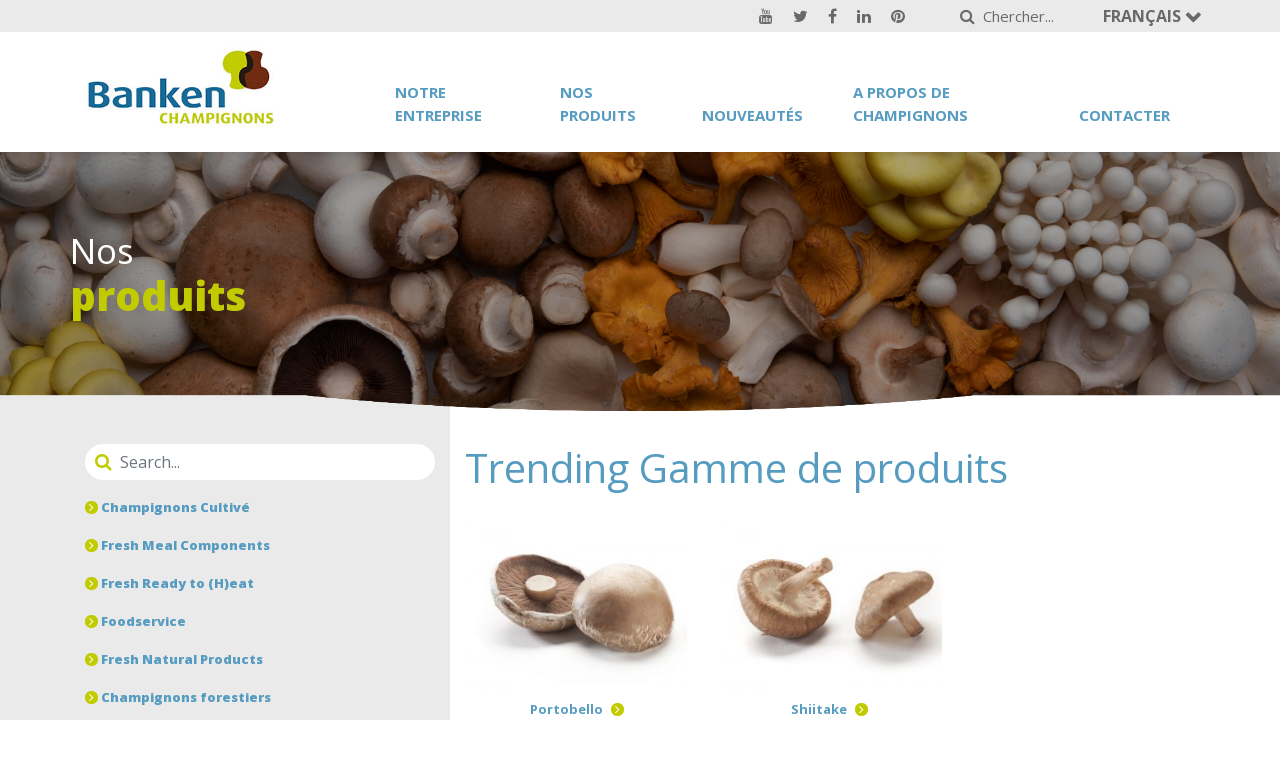

--- FILE ---
content_type: text/html; charset=UTF-8
request_url: https://www.bankenchampignons.com/fr/assortiment-items/foodservice/
body_size: 10895
content:
<!DOCTYPE html>
<html lang="fr-FR" class="no-js">
<head>
	<meta http-equiv="X-UA-Compatible" content="IE=edge" />
	<!-- Google Tag Manager -->
	<script>(function(w,d,s,l,i){w[l]=w[l]||[];w[l].push({'gtm.start':
	new Date().getTime(),event:'gtm.js'});var f=d.getElementsByTagName(s)[0],
	j=d.createElement(s),dl=l!='dataLayer'?'&l='+l:'';j.async=true;j.src=
	'https://www.googletagmanager.com/gtm.js?id='+i+dl;f.parentNode.insertBefore(j,f);
	})(window,document,'script','dataLayer','GTM-K9K9FSJ');</script>
	<!-- End Google Tag Manager -->
	<meta charset="UTF-8">
	<meta name="viewport" content="width=device-width, initial-scale=1">
	
	<script src="https://code.jquery.com/jquery-3.0.0.min.js"></script>
	<script src="https://code.jquery.com/jquery-migrate-3.0.1.min.js"></script>
	
	
	<link rel="stylesheet" href="https://maxcdn.bootstrapcdn.com/bootstrap/4.0.0/css/bootstrap.min.css" integrity="sha384-Gn5384xqQ1aoWXA+058RXPxPg6fy4IWvTNh0E263XmFcJlSAwiGgFAW/dAiS6JXm" crossorigin="anonymous">
	<script src="https://cdnjs.cloudflare.com/ajax/libs/popper.js/1.12.3/umd/popper.min.js" integrity="sha384-vFJXuSJphROIrBnz7yo7oB41mKfc8JzQZiCq4NCceLEaO4IHwicKwpJf9c9IpFgh" crossorigin="anonymous"></script>
	<script src="https://maxcdn.bootstrapcdn.com/bootstrap/4.0.0-beta.2/js/bootstrap.min.js" integrity="sha384-alpBpkh1PFOepccYVYDB4do5UnbKysX5WZXm3XxPqe5iKTfUKjNkCk9SaVuEZflJ" crossorigin="anonymous"></script>
	
	<link rel="stylesheet" href="https://maxcdn.bootstrapcdn.com/font-awesome/4.7.0/css/font-awesome.min.css">
	
	<link rel="stylesheet" href="https://cdn.jsdelivr.net/npm/@fancyapps/ui@4.0/dist/fancybox.css">
	<script src="https://cdn.jsdelivr.net/npm/@fancyapps/ui@4.0/dist/fancybox.umd.js"></script>
	
	<link rel="stylesheet" href="//cdn.jsdelivr.net/npm/slick-carousel@1.8.1/slick/slick.css?ver=5.9">
	<script src="//cdn.jsdelivr.net/npm/slick-carousel@1.8.1/slick/slick.min.js?ver=5.9"></script>
	
	<link href="https://fonts.googleapis.com/css?family=Open+Sans:400,700,800" rel="stylesheet">
	<link rel="stylesheet" href="/wp-content/themes/banken/assets/css/main.css?v=2.0.7">
	
	
	<script src="/wp-content/themes/banken/assets/js/default.js?v=2.0.1"></script>
	
	<meta name='robots' content='index, follow, max-image-preview:large, max-snippet:-1, max-video-preview:-1' />

	<!-- This site is optimized with the Yoast SEO plugin v26.7 - https://yoast.com/wordpress/plugins/seo/ -->
	<title>Foodservice Archives - Frans</title>
	<link rel="canonical" href="https://www.bankenchampignons.com/fr/assortiment-items/foodservice/" />
	<meta property="og:locale" content="fr_FR" />
	<meta property="og:type" content="article" />
	<meta property="og:title" content="Foodservice Archives - Frans" />
	<meta property="og:url" content="https://www.bankenchampignons.com/fr/assortiment-items/foodservice/" />
	<meta property="og:site_name" content="Frans" />
	<meta name="twitter:card" content="summary_large_image" />
	<script type="application/ld+json" class="yoast-schema-graph">{"@context":"https://schema.org","@graph":[{"@type":"CollectionPage","@id":"https://www.bankenchampignons.com/fr/assortiment-items/foodservice/","url":"https://www.bankenchampignons.com/fr/assortiment-items/foodservice/","name":"Foodservice Archives - Frans","isPartOf":{"@id":"https://www.bankenchampignons.com/fr/#website"},"breadcrumb":{"@id":"https://www.bankenchampignons.com/fr/assortiment-items/foodservice/#breadcrumb"},"inLanguage":"fr-FR"},{"@type":"BreadcrumbList","@id":"https://www.bankenchampignons.com/fr/assortiment-items/foodservice/#breadcrumb","itemListElement":[{"@type":"ListItem","position":1,"name":"Home","item":"https://www.bankenchampignons.com/fr/"},{"@type":"ListItem","position":2,"name":"Foodservice"}]},{"@type":"WebSite","@id":"https://www.bankenchampignons.com/fr/#website","url":"https://www.bankenchampignons.com/fr/","name":"Frans","description":"","potentialAction":[{"@type":"SearchAction","target":{"@type":"EntryPoint","urlTemplate":"https://www.bankenchampignons.com/fr/?s={search_term_string}"},"query-input":{"@type":"PropertyValueSpecification","valueRequired":true,"valueName":"search_term_string"}}],"inLanguage":"fr-FR"}]}</script>
	<!-- / Yoast SEO plugin. -->


<link rel="alternate" type="application/rss+xml" title="Flux pour Frans &raquo; Foodservice Taxonomy" href="https://www.bankenchampignons.com/fr/assortiment-items/foodservice/feed/" />
<style id='wp-img-auto-sizes-contain-inline-css' type='text/css'>
img:is([sizes=auto i],[sizes^="auto," i]){contain-intrinsic-size:3000px 1500px}
/*# sourceURL=wp-img-auto-sizes-contain-inline-css */
</style>
<style id='wp-emoji-styles-inline-css' type='text/css'>

	img.wp-smiley, img.emoji {
		display: inline !important;
		border: none !important;
		box-shadow: none !important;
		height: 1em !important;
		width: 1em !important;
		margin: 0 0.07em !important;
		vertical-align: -0.1em !important;
		background: none !important;
		padding: 0 !important;
	}
/*# sourceURL=wp-emoji-styles-inline-css */
</style>
<style id='wp-block-library-inline-css' type='text/css'>
:root{--wp-block-synced-color:#7a00df;--wp-block-synced-color--rgb:122,0,223;--wp-bound-block-color:var(--wp-block-synced-color);--wp-editor-canvas-background:#ddd;--wp-admin-theme-color:#007cba;--wp-admin-theme-color--rgb:0,124,186;--wp-admin-theme-color-darker-10:#006ba1;--wp-admin-theme-color-darker-10--rgb:0,107,160.5;--wp-admin-theme-color-darker-20:#005a87;--wp-admin-theme-color-darker-20--rgb:0,90,135;--wp-admin-border-width-focus:2px}@media (min-resolution:192dpi){:root{--wp-admin-border-width-focus:1.5px}}.wp-element-button{cursor:pointer}:root .has-very-light-gray-background-color{background-color:#eee}:root .has-very-dark-gray-background-color{background-color:#313131}:root .has-very-light-gray-color{color:#eee}:root .has-very-dark-gray-color{color:#313131}:root .has-vivid-green-cyan-to-vivid-cyan-blue-gradient-background{background:linear-gradient(135deg,#00d084,#0693e3)}:root .has-purple-crush-gradient-background{background:linear-gradient(135deg,#34e2e4,#4721fb 50%,#ab1dfe)}:root .has-hazy-dawn-gradient-background{background:linear-gradient(135deg,#faaca8,#dad0ec)}:root .has-subdued-olive-gradient-background{background:linear-gradient(135deg,#fafae1,#67a671)}:root .has-atomic-cream-gradient-background{background:linear-gradient(135deg,#fdd79a,#004a59)}:root .has-nightshade-gradient-background{background:linear-gradient(135deg,#330968,#31cdcf)}:root .has-midnight-gradient-background{background:linear-gradient(135deg,#020381,#2874fc)}:root{--wp--preset--font-size--normal:16px;--wp--preset--font-size--huge:42px}.has-regular-font-size{font-size:1em}.has-larger-font-size{font-size:2.625em}.has-normal-font-size{font-size:var(--wp--preset--font-size--normal)}.has-huge-font-size{font-size:var(--wp--preset--font-size--huge)}.has-text-align-center{text-align:center}.has-text-align-left{text-align:left}.has-text-align-right{text-align:right}.has-fit-text{white-space:nowrap!important}#end-resizable-editor-section{display:none}.aligncenter{clear:both}.items-justified-left{justify-content:flex-start}.items-justified-center{justify-content:center}.items-justified-right{justify-content:flex-end}.items-justified-space-between{justify-content:space-between}.screen-reader-text{border:0;clip-path:inset(50%);height:1px;margin:-1px;overflow:hidden;padding:0;position:absolute;width:1px;word-wrap:normal!important}.screen-reader-text:focus{background-color:#ddd;clip-path:none;color:#444;display:block;font-size:1em;height:auto;left:5px;line-height:normal;padding:15px 23px 14px;text-decoration:none;top:5px;width:auto;z-index:100000}html :where(.has-border-color){border-style:solid}html :where([style*=border-top-color]){border-top-style:solid}html :where([style*=border-right-color]){border-right-style:solid}html :where([style*=border-bottom-color]){border-bottom-style:solid}html :where([style*=border-left-color]){border-left-style:solid}html :where([style*=border-width]){border-style:solid}html :where([style*=border-top-width]){border-top-style:solid}html :where([style*=border-right-width]){border-right-style:solid}html :where([style*=border-bottom-width]){border-bottom-style:solid}html :where([style*=border-left-width]){border-left-style:solid}html :where(img[class*=wp-image-]){height:auto;max-width:100%}:where(figure){margin:0 0 1em}html :where(.is-position-sticky){--wp-admin--admin-bar--position-offset:var(--wp-admin--admin-bar--height,0px)}@media screen and (max-width:600px){html :where(.is-position-sticky){--wp-admin--admin-bar--position-offset:0px}}

/*# sourceURL=wp-block-library-inline-css */
</style><style id='global-styles-inline-css' type='text/css'>
:root{--wp--preset--aspect-ratio--square: 1;--wp--preset--aspect-ratio--4-3: 4/3;--wp--preset--aspect-ratio--3-4: 3/4;--wp--preset--aspect-ratio--3-2: 3/2;--wp--preset--aspect-ratio--2-3: 2/3;--wp--preset--aspect-ratio--16-9: 16/9;--wp--preset--aspect-ratio--9-16: 9/16;--wp--preset--color--black: #000000;--wp--preset--color--cyan-bluish-gray: #abb8c3;--wp--preset--color--white: #ffffff;--wp--preset--color--pale-pink: #f78da7;--wp--preset--color--vivid-red: #cf2e2e;--wp--preset--color--luminous-vivid-orange: #ff6900;--wp--preset--color--luminous-vivid-amber: #fcb900;--wp--preset--color--light-green-cyan: #7bdcb5;--wp--preset--color--vivid-green-cyan: #00d084;--wp--preset--color--pale-cyan-blue: #8ed1fc;--wp--preset--color--vivid-cyan-blue: #0693e3;--wp--preset--color--vivid-purple: #9b51e0;--wp--preset--gradient--vivid-cyan-blue-to-vivid-purple: linear-gradient(135deg,rgb(6,147,227) 0%,rgb(155,81,224) 100%);--wp--preset--gradient--light-green-cyan-to-vivid-green-cyan: linear-gradient(135deg,rgb(122,220,180) 0%,rgb(0,208,130) 100%);--wp--preset--gradient--luminous-vivid-amber-to-luminous-vivid-orange: linear-gradient(135deg,rgb(252,185,0) 0%,rgb(255,105,0) 100%);--wp--preset--gradient--luminous-vivid-orange-to-vivid-red: linear-gradient(135deg,rgb(255,105,0) 0%,rgb(207,46,46) 100%);--wp--preset--gradient--very-light-gray-to-cyan-bluish-gray: linear-gradient(135deg,rgb(238,238,238) 0%,rgb(169,184,195) 100%);--wp--preset--gradient--cool-to-warm-spectrum: linear-gradient(135deg,rgb(74,234,220) 0%,rgb(151,120,209) 20%,rgb(207,42,186) 40%,rgb(238,44,130) 60%,rgb(251,105,98) 80%,rgb(254,248,76) 100%);--wp--preset--gradient--blush-light-purple: linear-gradient(135deg,rgb(255,206,236) 0%,rgb(152,150,240) 100%);--wp--preset--gradient--blush-bordeaux: linear-gradient(135deg,rgb(254,205,165) 0%,rgb(254,45,45) 50%,rgb(107,0,62) 100%);--wp--preset--gradient--luminous-dusk: linear-gradient(135deg,rgb(255,203,112) 0%,rgb(199,81,192) 50%,rgb(65,88,208) 100%);--wp--preset--gradient--pale-ocean: linear-gradient(135deg,rgb(255,245,203) 0%,rgb(182,227,212) 50%,rgb(51,167,181) 100%);--wp--preset--gradient--electric-grass: linear-gradient(135deg,rgb(202,248,128) 0%,rgb(113,206,126) 100%);--wp--preset--gradient--midnight: linear-gradient(135deg,rgb(2,3,129) 0%,rgb(40,116,252) 100%);--wp--preset--font-size--small: 13px;--wp--preset--font-size--medium: 20px;--wp--preset--font-size--large: 36px;--wp--preset--font-size--x-large: 42px;--wp--preset--spacing--20: 0.44rem;--wp--preset--spacing--30: 0.67rem;--wp--preset--spacing--40: 1rem;--wp--preset--spacing--50: 1.5rem;--wp--preset--spacing--60: 2.25rem;--wp--preset--spacing--70: 3.38rem;--wp--preset--spacing--80: 5.06rem;--wp--preset--shadow--natural: 6px 6px 9px rgba(0, 0, 0, 0.2);--wp--preset--shadow--deep: 12px 12px 50px rgba(0, 0, 0, 0.4);--wp--preset--shadow--sharp: 6px 6px 0px rgba(0, 0, 0, 0.2);--wp--preset--shadow--outlined: 6px 6px 0px -3px rgb(255, 255, 255), 6px 6px rgb(0, 0, 0);--wp--preset--shadow--crisp: 6px 6px 0px rgb(0, 0, 0);}:where(.is-layout-flex){gap: 0.5em;}:where(.is-layout-grid){gap: 0.5em;}body .is-layout-flex{display: flex;}.is-layout-flex{flex-wrap: wrap;align-items: center;}.is-layout-flex > :is(*, div){margin: 0;}body .is-layout-grid{display: grid;}.is-layout-grid > :is(*, div){margin: 0;}:where(.wp-block-columns.is-layout-flex){gap: 2em;}:where(.wp-block-columns.is-layout-grid){gap: 2em;}:where(.wp-block-post-template.is-layout-flex){gap: 1.25em;}:where(.wp-block-post-template.is-layout-grid){gap: 1.25em;}.has-black-color{color: var(--wp--preset--color--black) !important;}.has-cyan-bluish-gray-color{color: var(--wp--preset--color--cyan-bluish-gray) !important;}.has-white-color{color: var(--wp--preset--color--white) !important;}.has-pale-pink-color{color: var(--wp--preset--color--pale-pink) !important;}.has-vivid-red-color{color: var(--wp--preset--color--vivid-red) !important;}.has-luminous-vivid-orange-color{color: var(--wp--preset--color--luminous-vivid-orange) !important;}.has-luminous-vivid-amber-color{color: var(--wp--preset--color--luminous-vivid-amber) !important;}.has-light-green-cyan-color{color: var(--wp--preset--color--light-green-cyan) !important;}.has-vivid-green-cyan-color{color: var(--wp--preset--color--vivid-green-cyan) !important;}.has-pale-cyan-blue-color{color: var(--wp--preset--color--pale-cyan-blue) !important;}.has-vivid-cyan-blue-color{color: var(--wp--preset--color--vivid-cyan-blue) !important;}.has-vivid-purple-color{color: var(--wp--preset--color--vivid-purple) !important;}.has-black-background-color{background-color: var(--wp--preset--color--black) !important;}.has-cyan-bluish-gray-background-color{background-color: var(--wp--preset--color--cyan-bluish-gray) !important;}.has-white-background-color{background-color: var(--wp--preset--color--white) !important;}.has-pale-pink-background-color{background-color: var(--wp--preset--color--pale-pink) !important;}.has-vivid-red-background-color{background-color: var(--wp--preset--color--vivid-red) !important;}.has-luminous-vivid-orange-background-color{background-color: var(--wp--preset--color--luminous-vivid-orange) !important;}.has-luminous-vivid-amber-background-color{background-color: var(--wp--preset--color--luminous-vivid-amber) !important;}.has-light-green-cyan-background-color{background-color: var(--wp--preset--color--light-green-cyan) !important;}.has-vivid-green-cyan-background-color{background-color: var(--wp--preset--color--vivid-green-cyan) !important;}.has-pale-cyan-blue-background-color{background-color: var(--wp--preset--color--pale-cyan-blue) !important;}.has-vivid-cyan-blue-background-color{background-color: var(--wp--preset--color--vivid-cyan-blue) !important;}.has-vivid-purple-background-color{background-color: var(--wp--preset--color--vivid-purple) !important;}.has-black-border-color{border-color: var(--wp--preset--color--black) !important;}.has-cyan-bluish-gray-border-color{border-color: var(--wp--preset--color--cyan-bluish-gray) !important;}.has-white-border-color{border-color: var(--wp--preset--color--white) !important;}.has-pale-pink-border-color{border-color: var(--wp--preset--color--pale-pink) !important;}.has-vivid-red-border-color{border-color: var(--wp--preset--color--vivid-red) !important;}.has-luminous-vivid-orange-border-color{border-color: var(--wp--preset--color--luminous-vivid-orange) !important;}.has-luminous-vivid-amber-border-color{border-color: var(--wp--preset--color--luminous-vivid-amber) !important;}.has-light-green-cyan-border-color{border-color: var(--wp--preset--color--light-green-cyan) !important;}.has-vivid-green-cyan-border-color{border-color: var(--wp--preset--color--vivid-green-cyan) !important;}.has-pale-cyan-blue-border-color{border-color: var(--wp--preset--color--pale-cyan-blue) !important;}.has-vivid-cyan-blue-border-color{border-color: var(--wp--preset--color--vivid-cyan-blue) !important;}.has-vivid-purple-border-color{border-color: var(--wp--preset--color--vivid-purple) !important;}.has-vivid-cyan-blue-to-vivid-purple-gradient-background{background: var(--wp--preset--gradient--vivid-cyan-blue-to-vivid-purple) !important;}.has-light-green-cyan-to-vivid-green-cyan-gradient-background{background: var(--wp--preset--gradient--light-green-cyan-to-vivid-green-cyan) !important;}.has-luminous-vivid-amber-to-luminous-vivid-orange-gradient-background{background: var(--wp--preset--gradient--luminous-vivid-amber-to-luminous-vivid-orange) !important;}.has-luminous-vivid-orange-to-vivid-red-gradient-background{background: var(--wp--preset--gradient--luminous-vivid-orange-to-vivid-red) !important;}.has-very-light-gray-to-cyan-bluish-gray-gradient-background{background: var(--wp--preset--gradient--very-light-gray-to-cyan-bluish-gray) !important;}.has-cool-to-warm-spectrum-gradient-background{background: var(--wp--preset--gradient--cool-to-warm-spectrum) !important;}.has-blush-light-purple-gradient-background{background: var(--wp--preset--gradient--blush-light-purple) !important;}.has-blush-bordeaux-gradient-background{background: var(--wp--preset--gradient--blush-bordeaux) !important;}.has-luminous-dusk-gradient-background{background: var(--wp--preset--gradient--luminous-dusk) !important;}.has-pale-ocean-gradient-background{background: var(--wp--preset--gradient--pale-ocean) !important;}.has-electric-grass-gradient-background{background: var(--wp--preset--gradient--electric-grass) !important;}.has-midnight-gradient-background{background: var(--wp--preset--gradient--midnight) !important;}.has-small-font-size{font-size: var(--wp--preset--font-size--small) !important;}.has-medium-font-size{font-size: var(--wp--preset--font-size--medium) !important;}.has-large-font-size{font-size: var(--wp--preset--font-size--large) !important;}.has-x-large-font-size{font-size: var(--wp--preset--font-size--x-large) !important;}
/*# sourceURL=global-styles-inline-css */
</style>

<style id='classic-theme-styles-inline-css' type='text/css'>
/*! This file is auto-generated */
.wp-block-button__link{color:#fff;background-color:#32373c;border-radius:9999px;box-shadow:none;text-decoration:none;padding:calc(.667em + 2px) calc(1.333em + 2px);font-size:1.125em}.wp-block-file__button{background:#32373c;color:#fff;text-decoration:none}
/*# sourceURL=/wp-includes/css/classic-themes.min.css */
</style>
<link rel='stylesheet' id='rotatingtweets-css' href='https://www.bankenchampignons.com/fr/wp-content/plugins/rotatingtweets/css/style.css?ver=6.9' type='text/css' media='all' />
<link rel='stylesheet' id='wpsl-styles-css' href='https://www.bankenchampignons.com/fr/wp-content/plugins/wp-store-locator/css/styles.min.css?ver=2.2.260' type='text/css' media='all' />
<link rel="https://api.w.org/" href="https://www.bankenchampignons.com/fr/wp-json/" /><link rel="EditURI" type="application/rsd+xml" title="RSD" href="https://www.bankenchampignons.com/fr/xmlrpc.php?rsd" />
<meta name="generator" content="WordPress 6.9" />
<link rel="icon" href="https://www.bankenchampignons.com/fr/wp-content/uploads/sites/4/2020/08/cropped-mstile-310x310-1-32x32.png" sizes="32x32" />
<link rel="icon" href="https://www.bankenchampignons.com/fr/wp-content/uploads/sites/4/2020/08/cropped-mstile-310x310-1-192x192.png" sizes="192x192" />
<link rel="apple-touch-icon" href="https://www.bankenchampignons.com/fr/wp-content/uploads/sites/4/2020/08/cropped-mstile-310x310-1-180x180.png" />
<meta name="msapplication-TileImage" content="https://www.bankenchampignons.com/fr/wp-content/uploads/sites/4/2020/08/cropped-mstile-310x310-1-270x270.png" />
</head>

<body class="archive tax-productrange_taxonomy term-foodservice term-14 wp-theme-banken">
<!-- Google Tag Manager (noscript) -->
<noscript><iframe src="https://www.googletagmanager.com/ns.html?id=GTM-K9K9FSJ"
height="0" width="0" style="display:none;visibility:hidden"></iframe></noscript>
<!-- End Google Tag Manager (noscript) --><div id="site">
	<section id="mobile-menu">	
		<div class="menu-hoofdmenu-container"><ul id="menu-hoofdmenu" class="navbar-nav"><li id="menu-item-362" class="menu-item menu-item-type-post_type menu-item-object-page menu-item-has-children menu-item-362"><a href="https://www.bankenchampignons.com/fr/notre-entreprise/">Notre entreprise</a>
<ul class="sub-menu">
	<li id="menu-item-365" class="menu-item menu-item-type-post_type menu-item-object-page menu-item-365"><a href="https://www.bankenchampignons.com/fr/notre-entreprise/innovation/">Innovation</a></li>
	<li id="menu-item-368" class="menu-item menu-item-type-post_type menu-item-object-page menu-item-368"><a href="https://www.bankenchampignons.com/fr/notre-entreprise/qualite/">Qualité</a></li>
	<li id="menu-item-363" class="menu-item menu-item-type-post_type menu-item-object-page menu-item-363"><a href="https://www.bankenchampignons.com/fr/notre-entreprise/responsabilite-sociale-des-entreprises/">Responsabilité Sociale des Entreprises</a></li>
	<li id="menu-item-364" class="menu-item menu-item-type-post_type menu-item-object-page menu-item-364"><a href="https://www.bankenchampignons.com/fr/notre-entreprise/decouvrir-banken-champignons/">Découvrir Banken Champignons</a></li>
	<li id="menu-item-367" class="menu-item menu-item-type-post_type menu-item-object-page menu-item-367"><a href="https://www.bankenchampignons.com/fr/notre-entreprise/notre-equipe/">Notre équipe</a></li>
	<li id="menu-item-369" class="menu-item menu-item-type-post_type menu-item-object-page menu-item-369"><a href="https://www.bankenchampignons.com/fr/notre-entreprise/suivi-et-tracabilite/">Suivi et traçabilité</a></li>
	<li id="menu-item-370" class="menu-item menu-item-type-post_type menu-item-object-page menu-item-370"><a href="https://www.bankenchampignons.com/fr/notre-entreprise/travailler-chez-banken-champignons/">Travailler chez Banken Champignons</a></li>
</ul>
</li>
<li id="menu-item-372" class="menu-item menu-item-type-custom menu-item-object-custom menu-item-372"><a href="/fr/nos-produits/">Nos produits</a></li>
<li id="menu-item-371" class="menu-item menu-item-type-custom menu-item-object-custom menu-item-371"><a href="/fr/nouvelles/">Nouveautés</a></li>
<li id="menu-item-359" class="menu-item menu-item-type-post_type menu-item-object-page menu-item-359"><a href="https://www.bankenchampignons.com/fr/a-propos-de-champignons/">A propos de champignons</a></li>
<li id="menu-item-360" class="menu-item menu-item-type-post_type menu-item-object-page menu-item-360"><a href="https://www.bankenchampignons.com/fr/contacter/">Contacter</a></li>
</ul></div>	
	</section>
	<header>
		<div class="topmenu">
  			<div class="container">
	  			<div class="topmenu-content">
					<div class="top-menu">						
							
					</div>
					<div class="social-media">						
						<a target="_blank" href="https://www.youtube.com/channel/UCglrty5n0GTzpXl1ago9i9Q"><span class="fa fa-youtube fa-circle"></span></a>
						<a target="_blank" href="https://twitter.com/bankenchamp"><span class="fa fa-twitter"></span></a>
						<a target="_blank" href="https://www.facebook.com/BankenChampignons/"><span class="fa fa-facebook"></span></a>
						<a target="_blank" href="https://www.linkedin.com/company/banken-champignons-bv/"><span class="fa fa-linkedin"></span></a>
						<a target="_blank" href="https://nl.pinterest.com/ChampiCuisine/?eq=champi%20cuisin&etslf=2372"><span class="fa fa-pinterest"></span></a>
					</div>
			  		

<form role="search" method="get" class="search-form" action="https://www.bankenchampignons.com/fr/">
	<button type="submit" class="search-submit">
		<span class="fa fa-search"></span>
	</button>
	<input type="search" id="search-form-696d83a23e78f" class="search-field" placeholder="Chercher..." value="" name="s" />
</form>
			  		 
<div id="language-selector" class="dropdown show">
	<a class=" dropdown-toggle" href="#" role="button" id="dropdownMenuLink" data-toggle="dropdown" aria-haspopup="true" aria-expanded="false">
		Français	</a>

	<div class="dropdown-menu" aria-labelledby="dropdownMenuLink">
			<a class="dropdown-item" href="/de/">Deutsch</a>
			<a class="dropdown-item" href="/en/">English</a>
			<a class="dropdown-item" href="/nl/">Nederlands</a>
			<a class="dropdown-item" href="/pl/">Polski</a>
		</div>
</div>
		  		</div>
	  		</div>
	  	</div>
	  	<div class="mainmenu">
		  	<div class="container">
			  	<div class="row">
				  	<div class="col-7 col-md-3">
					  	<a href="https://www.bankenchampignons.com/fr" title="Foodservice Archives - Frans"> 
						  	<img id="logo" src="/wp-content/themes/banken/assets/img/logo.jpg" class="img-responsive" alt="Foodservice Archives - Frans" /> 
					  	</a> 				  
				  	</div>
				  	<div class="col-8 col-md-9 d-none d-lg-block menu-holder">
						<div class="menu-hoofdmenu-container"><ul id="menu-hoofdmenu-1" class="navbar-nav"><li class="menu-item menu-item-type-post_type menu-item-object-page menu-item-has-children menu-item-362"><a href="https://www.bankenchampignons.com/fr/notre-entreprise/">Notre entreprise</a>
<ul class="sub-menu">
	<li class="menu-item menu-item-type-post_type menu-item-object-page menu-item-365"><a href="https://www.bankenchampignons.com/fr/notre-entreprise/innovation/">Innovation</a></li>
	<li class="menu-item menu-item-type-post_type menu-item-object-page menu-item-368"><a href="https://www.bankenchampignons.com/fr/notre-entreprise/qualite/">Qualité</a></li>
	<li class="menu-item menu-item-type-post_type menu-item-object-page menu-item-363"><a href="https://www.bankenchampignons.com/fr/notre-entreprise/responsabilite-sociale-des-entreprises/">Responsabilité Sociale des Entreprises</a></li>
	<li class="menu-item menu-item-type-post_type menu-item-object-page menu-item-364"><a href="https://www.bankenchampignons.com/fr/notre-entreprise/decouvrir-banken-champignons/">Découvrir Banken Champignons</a></li>
	<li class="menu-item menu-item-type-post_type menu-item-object-page menu-item-367"><a href="https://www.bankenchampignons.com/fr/notre-entreprise/notre-equipe/">Notre équipe</a></li>
	<li class="menu-item menu-item-type-post_type menu-item-object-page menu-item-369"><a href="https://www.bankenchampignons.com/fr/notre-entreprise/suivi-et-tracabilite/">Suivi et traçabilité</a></li>
	<li class="menu-item menu-item-type-post_type menu-item-object-page menu-item-370"><a href="https://www.bankenchampignons.com/fr/notre-entreprise/travailler-chez-banken-champignons/">Travailler chez Banken Champignons</a></li>
</ul>
</li>
<li class="menu-item menu-item-type-custom menu-item-object-custom menu-item-372"><a href="/fr/nos-produits/">Nos produits</a></li>
<li class="menu-item menu-item-type-custom menu-item-object-custom menu-item-371"><a href="/fr/nouvelles/">Nouveautés</a></li>
<li class="menu-item menu-item-type-post_type menu-item-object-page menu-item-359"><a href="https://www.bankenchampignons.com/fr/a-propos-de-champignons/">A propos de champignons</a></li>
<li class="menu-item menu-item-type-post_type menu-item-object-page menu-item-360"><a href="https://www.bankenchampignons.com/fr/contacter/">Contacter</a></li>
</ul></div>		
				  	</div>
				  	<div class="col-5 col-md-9 d-block d-lg-none menu-button-holder text-right">
						<button class="navbar-toggler" type="button"> 
							<span class="fa fa-bars"></span> 
						</button>
				  	</div>
			  	</div>
		  	</div>
	  	</div>
  </header>
  <div class="block_readmore backgroundimage autoZindex" style="background-image: url('https://www.bankenchampignons.com/fr/wp-content/uploads/sites/4/2022/03/I6A2456-uitsnede-cor-scaled-1.jpg');">
	<div class="container">
		<div class="row">

			<div class="col-md-6 row">
				<h1>
					<span class="white text-left">Nos</span><span class="green text-left">produits</span>				</h1>
			</div>
			<div class="col-md-6 row">
				
			</div>
		</div>		
		<div class="row">
			<div class="col-md-6 row">
							</div>
			<div class="col-md-6 row">
							</div>
		</div>
	</div>
</div>

<div class="tpl-assortiment">
	<div class="background-holder d-flex">
		<div class="background-holder-item bg-grey"></div>
		<div class="background-holder-item bg-white"></div>
	</div>
	
	<div class="container">
		<div class="row">
			<div class="col-12 col-md-4 bg-grey sidebar py-5">
				<div class="tpl-assortiment-search mb-3">
					<span class="fa fa-search icon"></span>
					<input type="text" class="form-control" id="filterSearch" placeholder="Search...">
				</div>
				<ul class="searchResults"></ul>
				<div id="champignons-cultive-holder" class="tpl-assortiment-rootgroup"><strong class="tpl-assortiment-group-title text-blue-light" onclick="toggle('champignons-cultive');">
									<i class="collapseIcon fa fa-angle-right" aria-hidden="true"></i> Champignons Cultivé</strong><ul class="assortiment" id="champignons-cultive"><li><i class="collapseIcon fa fa-square-o" aria-hidden="true"></i> <a href="/fr/nos-produits/agaric-des-pres/" title="Agaric des prés" class="">Agaric des prés</a></li><li><i class="collapseIcon fa fa-square-o" aria-hidden="true"></i> <a href="/fr/nos-produits/agrocybe-de-peuplier/" title="Agrocybe de peuplier" class="">Agrocybe de peuplier</a></li><li><i class="collapseIcon fa fa-square-o" aria-hidden="true"></i> <a href="/fr/nos-produits/champignon-de-hetre-blanc/" title="Champignon de Hêtre blanc" class="">Champignon de Hêtre blanc</a></li><li><i class="collapseIcon fa fa-square-o" aria-hidden="true"></i> <a href="/fr/nos-produits/champignon-de-paris/" title="Champignon de Paris" class="">Champignon de Paris</a></li><li><i class="collapseIcon fa fa-square-o" aria-hidden="true"></i> <a href="/fr/nos-produits/champignon-du-hetre-shimeji/" title="Champignon du hêtre (Shimeji)" class="">Champignon du hêtre (Shimeji)</a></li><li><i class="collapseIcon fa fa-square-o" aria-hidden="true"></i> <a href="/fr/nos-produits/champignon-marron/" title="Champignon marron" class="">Champignon marron</a></li><li><i class="collapseIcon fa fa-square-o" aria-hidden="true"></i> <a href="/fr/nos-produits/clavaire-cretee/" title="Clavaire crêtée" class="">Clavaire crêtée</a></li><li><i class="collapseIcon fa fa-square-o" aria-hidden="true"></i> <a href="/fr/nos-produits/enoki/" title="Enoki" class="">Enoki</a></li><li><i class="collapseIcon fa fa-square-o" aria-hidden="true"></i> <a href="/fr/nos-produits/golden-enoki/" title="Enoki d'or (Golden Enoki)" class="">Enoki d'or (Golden Enoki)</a></li><li><i class="collapseIcon fa fa-square-o" aria-hidden="true"></i> <a href="/fr/nos-produits/mini-pied-de-dunes/" title="Mini pied de dunes" class="">Mini pied de dunes</a></li><li><i class="collapseIcon fa fa-square-o" aria-hidden="true"></i> <a href="/fr/nos-produits/mini-shiitake/" title="Mini shiitake" class="">Mini shiitake</a></li><li><i class="collapseIcon fa fa-square-o" aria-hidden="true"></i> <a href="/fr/nos-produits/nameco/" title="Naméco" class="">Naméco</a></li><li><i class="collapseIcon fa fa-square-o" aria-hidden="true"></i> <a href="/fr/nos-produits/pied-de-dunes/" title="Pied de dunes" class="">Pied de dunes</a></li><li><i class="collapseIcon fa fa-square-o" aria-hidden="true"></i> <a href="/fr/nos-produits/pleurote-de-la-ferule/" title="Pleurote de la férule" class="">Pleurote de la férule</a></li><li><i class="collapseIcon fa fa-square-o" aria-hidden="true"></i> <a href="/fr/nos-produits/pleurote-en-forme-dhuitre/" title="Pleurote en forme d’huitre" class="">Pleurote en forme d’huitre</a></li><li><i class="collapseIcon fa fa-square-o" aria-hidden="true"></i> <a href="/fr/nos-produits/pleurote-jaune/" title="Pleurote jaune" class="">Pleurote jaune</a></li><li><i class="collapseIcon fa fa-square-o" aria-hidden="true"></i> <a href="/fr/nos-produits/hydne-herisson/" title="Pom pom blanc" class="">Pom pom blanc</a></li><li><i class="collapseIcon fa fa-square-o" aria-hidden="true"></i> <a href="/fr/nos-produits/portobello/" title="Portobello" class="">Portobello</a></li><li><i class="collapseIcon fa fa-square-o" aria-hidden="true"></i> <a href="/fr/nos-produits/portobello-blanche/" title="Portobello blanche" class="">Portobello blanche</a></li><li><i class="collapseIcon fa fa-square-o" aria-hidden="true"></i> <a href="/fr/nos-produits/shiitake/" title="Shiitake" class="">Shiitake</a></li><li><i class="collapseIcon fa fa-square-o" aria-hidden="true"></i> <a href="/fr/nos-produits/shiitake-chine/" title="Shiitake (Chine)" class="">Shiitake (Chine)</a></li></ul></div><div id="fresh-meal-components-holder" class="tpl-assortiment-rootgroup"><strong class="tpl-assortiment-group-title text-blue-light" onclick="toggle('fresh-meal-components');">
									<i class="collapseIcon fa fa-angle-right" aria-hidden="true"></i> Fresh Meal Components</strong><ul class="assortiment" id="fresh-meal-components"><li><i class="collapseIcon fa fa-square-o" aria-hidden="true"></i> <a href="/fr/nos-produits/champignons-de-paris-seches/" title="Champignons de Paris séchés" class="">Champignons de Paris séchés</a></li><li><i class="collapseIcon fa fa-square-o" aria-hidden="true"></i> <a href="/fr/nos-produits/champignons-pour-accompagnement/" title="Champignons pour accompagnement" class="">Champignons pour accompagnement</a></li><li><i class="collapseIcon fa fa-square-o" aria-hidden="true"></i> <a href="/fr/nos-produits/champignons-sauvages-frais-predecoupes-2/" title="Champignons sauvages frais, prédécoupés" class="">Champignons sauvages frais, prédécoupés</a></li></ul></div><div id="fresh-ready-to-heat-holder" class="tpl-assortiment-rootgroup"><strong class="tpl-assortiment-group-title text-blue-light" onclick="toggle('fresh-ready-to-heat');">
									<i class="collapseIcon fa fa-angle-right" aria-hidden="true"></i> Fresh Ready to (H)eat</strong><ul class="assortiment" id="fresh-ready-to-heat"><li><i class="collapseIcon fa fa-square-o" aria-hidden="true"></i> <a href="/fr/nos-produits/champburger/" title="Champburger" class="">Champburger</a></li><li><i class="collapseIcon fa fa-square-o" aria-hidden="true"></i> <a href="/fr/nos-produits/champignons-de-paris-farcis/" title="Champignons de Paris farcis" class="">Champignons de Paris farcis</a></li><li><i class="collapseIcon fa fa-square-o" aria-hidden="true"></i> <a href="/fr/nos-produits/plombages-du-monde/" title="plombages du Monde" class="">plombages du Monde</a></li><li><i class="collapseIcon fa fa-square-o" aria-hidden="true"></i> <a href="/fr/nos-produits/produits-a-base-de-champignons-sauvages-grilles/" title="Produits à base de champignons sauvages grillés" class="">Produits à base de champignons sauvages grillés</a></li></ul></div><div id="foodservice-holder" class="tpl-assortiment-rootgroup"><strong class="tpl-assortiment-group-title text-blue-light" onclick="toggle('foodservice');">
									<i class="collapseIcon fa fa-angle-right" aria-hidden="true"></i> Foodservice</strong><ul class="assortiment" id="foodservice"><li><span class="assortiment" onclick="toggle('champignons-coupes');">
															<i class="collapseIcon fa fa-angle-right" aria-hidden="true"></i> Champignons Coupés</span><ul class="assortiment" id="champignons-coupes"><li><a href="/fr/nos-produits/emballage/" title="emballage" class="">emballage</a></li><li><a href="/fr/nos-produits/variations-de-coupe/" title="variations de coupe" class="">variations de coupe</a></li></ul><li><li><span class="assortiment" onclick="toggle('emballages-specials');">
															<i class="collapseIcon fa fa-angle-right" aria-hidden="true"></i> emballages spécials</span><ul class="assortiment" id="emballages-specials"><li><a href="/fr/nos-produits/caisse-plastique/" title="Caisse plastique" class="">Caisse plastique</a></li><li><a href="/fr/nos-produits/caisse-plastique-avec-couvercle/" title="Caisse plastique avec couvercle" class="">Caisse plastique avec couvercle</a></li><li><a href="/fr/nos-produits/chantarelles/" title="Chantarelles" class="">Chantarelles</a></li><li><a href="/fr/nos-produits/truffes/" title="Truffes" class="">Truffes</a></li></ul><li></ul></div><div id="fresh-natural-products-holder" class="tpl-assortiment-rootgroup"><strong class="tpl-assortiment-group-title text-blue-light" onclick="toggle('fresh-natural-products');">
									<i class="collapseIcon fa fa-angle-right" aria-hidden="true"></i> Fresh Natural Products</strong><ul class="assortiment" id="fresh-natural-products"><li><i class="collapseIcon fa fa-square-o" aria-hidden="true"></i> <a href="/fr/nos-produits/duodeli-champignons/" title="DuoDeli Champignons" class="">DuoDeli Champignons</a></li><li><i class="collapseIcon fa fa-square-o" aria-hidden="true"></i> <a href="/fr/nos-produits/vitamin-d/" title="Vitamin D" class="">Vitamin D</a></li></ul></div><div id="champignons-forestiers-holder" class="tpl-assortiment-rootgroup"><strong class="tpl-assortiment-group-title text-blue-light" onclick="toggle('champignons-forestiers');">
									<i class="collapseIcon fa fa-angle-right" aria-hidden="true"></i> Champignons forestiers</strong><ul class="assortiment" id="champignons-forestiers"><li><i class="collapseIcon fa fa-square-o" aria-hidden="true"></i> <a href="/fr/nos-produits/cepe/" title="Cèpe" class="">Cèpe</a></li><li><i class="collapseIcon fa fa-square-o" aria-hidden="true"></i> <a href="/fr/nos-produits/chanterelle-en-tube/" title="Chanterelle en tube" class="">Chanterelle en tube</a></li><li><i class="collapseIcon fa fa-square-o" aria-hidden="true"></i> <a href="/fr/nos-produits/girolle/" title="Girolle" class="">Girolle</a></li><li><i class="collapseIcon fa fa-square-o" aria-hidden="true"></i> <a href="/fr/nos-produits/girolle-grise/" title="Girolle grise" class="">Girolle grise</a></li><li><i class="collapseIcon fa fa-square-o" aria-hidden="true"></i> <a href="/fr/nos-produits/marasme-des-oreades/" title="Marasme des Oréades (Mousseron)" class="">Marasme des Oréades (Mousseron)</a></li><li><i class="collapseIcon fa fa-square-o" aria-hidden="true"></i> <a href="/fr/nos-produits/morille/" title="Morille" class="">Morille</a></li><li><i class="collapseIcon fa fa-square-o" aria-hidden="true"></i> <a href="/fr/nos-produits/pied-de-mouton-ou-barbe-de-chevre/" title="Pied de Mouton ou Barbe de Chèvre" class="">Pied de Mouton ou Barbe de Chèvre</a></li><li><i class="collapseIcon fa fa-square-o" aria-hidden="true"></i> <a href="/fr/nos-produits/trompette-de-la-mort/" title="Trompette de la mort" class="">Trompette de la mort</a></li><li><i class="collapseIcon fa fa-square-o" aria-hidden="true"></i> <a href="/fr/nos-produits/truffe/" title="Truffe" class="">Truffe</a></li></ul></div>			</div>
			<div class="col-12 col-md-8 bg-white py-5">
				<h1>Trending Gamme de produits</h1>
<div class="row"><div class="col-12 col-md-6 col-lg-4 tpl-assortiment-product my-3 position-relative"><div class="image" style="background:url('https://www.bankenchampignons.com/fr/wp-content/uploads/sites/4/2018/01/0004_portobello-300x200.jpg') no-repeat center center/cover;"></div><div class="title">Portobello&nbsp;<i class="collapseIcon fa fa-angle-right" aria-hidden="true"></i></div><a href="https://www.bankenchampignons.com/fr/nos-produits/portobello/" title="Portobello" class="ghostlink"></a></div><div class="col-12 col-md-6 col-lg-4 tpl-assortiment-product my-3 position-relative"><div class="image" style="background:url('https://www.bankenchampignons.com/fr/wp-content/uploads/sites/4/2018/01/0001_Shii-take-mini-wit-300x200.jpg') no-repeat center center/cover;"></div><div class="title">Shiitake&nbsp;<i class="collapseIcon fa fa-angle-right" aria-hidden="true"></i></div><a href="https://www.bankenchampignons.com/fr/nos-produits/shiitake/" title="Shiitake" class="ghostlink"></a></div></div>	
			</div>
		</div>
	</div>
	
</div>



<script>
function toggle(slug) {
	$( "#" + slug ).slideToggle( "normal", function() {
		setSiteHeight();
	});
	
//	 $( "#" + slug+"-holder .collapseIcon").toggleClass('fa-angle-right');
//	 $( "#" + slug+"-holder .collapseIcon").toggleClass('fa-angle-down');
}
	
function filterInCats(term){
	term = term.toLowerCase();
	
	let parents = [];
	
	if(term.length > 0){
		$('.tpl-assortiment-rootgroup a').each(function(i,e){
			let title = $(e).attr('title');
			title = title.toLowerCase();
			if(title.includes(term)){
				let parent = $(e).closest('.assortiment');
				let parentID = $(parent).attr('id');

				if(!parents.includes(parentID)){
					let parentSlide = parent.parents('.assortiment');
					if (parentSlide.length > 0) {
						let parentSlideID = parentSlide.attr('id');
						if (!parents.includes(parentSlideID)) {
							parents.push(parentSlideID);
						}
					}
					parents.push(parentID)
				}
			}
		});
	}
	
	$( "ul.assortiment" ).hide();
	$.each(parents, function(i,parentID){
		$( "#" + parentID ).slideDown("normal");
	});
}
	
function searchInCats(term){
	term = term.toLowerCase();
	
	let results = [];
	
	if(term.length > 0){
		$('.tpl-assortiment-rootgroup a').each(function(i,e){
			let title = $(e).attr('title');
			title = title.toLowerCase();
			if(title.includes(term)){
				results.push({href: $(e).attr('href'), title: title});
			}
		});
	}
	
	$( "ul.searchResults" ).empty();
	$.each(results, function(i,link){
		$( "ul.searchResults").append('<li><i class="collapseIcon fa fa-square-o" aria-hidden="true"></i>&nbsp;<a href="'+link.href+'" title="'+link.title+'">'+link.title+'</a></li>');
	});
	
}
	
$( document ).ready(function() {	
	
	var typingTimer;                //timer identifier
	var doneTypingInterval = 500;  //time in ms, 5 seconds for example
	
	$('#filterSearch').on('keyup',function(){
  		clearTimeout(typingTimer);
		const searchTerm = $(this).val();
		
  		typingTimer = setTimeout(function(){
//			filterInCats(searchTerm);
			searchInCats(searchTerm);
		}, doneTypingInterval);
	});
	
	
	 $( "#").show();
//	 $( "#-holder .collapseIcon").toggleClass('fa-angle-right');
//	 $( "#-holder .collapseIcon").toggleClass('fa-angle-down');
	
		 $( "#").show();
	});
	


</script>

<footer>
 	<div class="container">
 	<div class="row">
    <div class="col">
			
		
		<h3>Lettre d&rsquo;information</h3>
<p>Inscription à la lettre d&rsquo;information</p>
<style type="text/css">
	#mc_embed_signup{clear:left; }<br />	/* Add your own MailChimp form style overrides in your site stylesheet or in this style block.<br />	   We recommend moving this block and the preceding CSS link to the HEAD of your HTML file. */<br /></style>
<div id="mc_embed_signup">
<form id="mc-embedded-subscribe-form" class="validate" action="https://bankenchampignons.us13.list-manage.com/subscribe/post?u=799bd7717d9f1835dd83e496f&amp;id=2a565c3724" method="post" name="mc-embedded-subscribe-form" novalidate="" target="_blank">
<div id="mc_embed_signup_scroll">
<p><input id="mce-EMAIL" class="email" name="EMAIL" required="" type="email" value="" placeholder="email address" /></p>
<p><input id="mc-embedded-subscribe" class="buttonmail" name="subscribe" type="submit" value="Subscribe" /></p>
</div>
</form>
</div>
<p><!--End mc_embed_signup--></p>
    </div>
    <div class="col">
		<h3>CONTACT</h3>
<p>Banken Champignons B.V.<br />
Bijsterhuizen 3130<br />
6604 LV Wijchen Pays-Bas</p>
    </div>
    <div class="col marginfooter">
		<p>T. <a href="tel:+310243667444">+31 (0)24 3667 444</a><br />
F. +31 (0)24 36 67 440<br />
E. <a href="mailto:info@BankenChampignons.com">info@BankenChampignons.com</a></p>
    </div>
    
    <div class="col">		
		
    <h3>Un lien</h3>
<p><a href="https://www.bankenchampignons.com/fr/conditions-generales/">CONDITIONS GÉNÉRALES</a><br />
<a href="https://www.bankenchampignons.com/fr/declaration-de-confidentialite/" target="_blank" rel="noopener">DÉCLARATION DE CONFIDENTIALITÉ</a><br />
<a href="https://www.bankenchampignons.com/fr/notre-entreprise/qualite/">QUALITÉ</a><br />
<a href="https://www.bankenchampignons.com/fr/sitemap/">SITEMAP</a><br />
<a href="https://www.bankenchampignons.com/fr/clause-de-renonciation/">CLAUSE DE RENONCIATION</a></p>
	    </div>
  </div>
  
	</div>
</footer>
<div id="footerbalk">
	<div class="container">
		<a target="_blank" href="https://www.youtube.com/channel/UCglrty5n0GTzpXl1ago9i9Q"><span class="fa fa-youtube fa-circle"></span></a>
		<a target="_blank" href="https://twitter.com/bankenchamp"><span class="fa fa-twitter fa-border"></span></a>
		<a target="_blank" href="https://www.facebook.com/BankenChampignons/"><span class="fa fa-facebook fa-border"></span></a>
		<a target="_blank" href="https://www.linkedin.com/company/banken-champignons-bv/"><span class="fa fa-linkedin fa-border"></span></a>
		<a target="_blank" href="https://nl.pinterest.com/ChampiCuisine/?eq=champi%20cuisin&etslf=2372"><span class="fa fa-pinterest fa-border"></span></a>
		<p>Excellence in Mushrooms</p>

	</div>
</div>
</body>
</html>
<script type="speculationrules">
{"prefetch":[{"source":"document","where":{"and":[{"href_matches":"/fr/*"},{"not":{"href_matches":["/fr/wp-*.php","/fr/wp-admin/*","/fr/wp-content/uploads/sites/4/*","/fr/wp-content/*","/fr/wp-content/plugins/*","/fr/wp-content/themes/banken/*","/fr/*\\?(.+)"]}},{"not":{"selector_matches":"a[rel~=\"nofollow\"]"}},{"not":{"selector_matches":".no-prefetch, .no-prefetch a"}}]},"eagerness":"conservative"}]}
</script>
<script id="wp-emoji-settings" type="application/json">
{"baseUrl":"https://s.w.org/images/core/emoji/17.0.2/72x72/","ext":".png","svgUrl":"https://s.w.org/images/core/emoji/17.0.2/svg/","svgExt":".svg","source":{"concatemoji":"https://www.bankenchampignons.com/fr/wp-includes/js/wp-emoji-release.min.js?ver=6.9"}}
</script>
<script type="module">
/* <![CDATA[ */
/*! This file is auto-generated */
const a=JSON.parse(document.getElementById("wp-emoji-settings").textContent),o=(window._wpemojiSettings=a,"wpEmojiSettingsSupports"),s=["flag","emoji"];function i(e){try{var t={supportTests:e,timestamp:(new Date).valueOf()};sessionStorage.setItem(o,JSON.stringify(t))}catch(e){}}function c(e,t,n){e.clearRect(0,0,e.canvas.width,e.canvas.height),e.fillText(t,0,0);t=new Uint32Array(e.getImageData(0,0,e.canvas.width,e.canvas.height).data);e.clearRect(0,0,e.canvas.width,e.canvas.height),e.fillText(n,0,0);const a=new Uint32Array(e.getImageData(0,0,e.canvas.width,e.canvas.height).data);return t.every((e,t)=>e===a[t])}function p(e,t){e.clearRect(0,0,e.canvas.width,e.canvas.height),e.fillText(t,0,0);var n=e.getImageData(16,16,1,1);for(let e=0;e<n.data.length;e++)if(0!==n.data[e])return!1;return!0}function u(e,t,n,a){switch(t){case"flag":return n(e,"\ud83c\udff3\ufe0f\u200d\u26a7\ufe0f","\ud83c\udff3\ufe0f\u200b\u26a7\ufe0f")?!1:!n(e,"\ud83c\udde8\ud83c\uddf6","\ud83c\udde8\u200b\ud83c\uddf6")&&!n(e,"\ud83c\udff4\udb40\udc67\udb40\udc62\udb40\udc65\udb40\udc6e\udb40\udc67\udb40\udc7f","\ud83c\udff4\u200b\udb40\udc67\u200b\udb40\udc62\u200b\udb40\udc65\u200b\udb40\udc6e\u200b\udb40\udc67\u200b\udb40\udc7f");case"emoji":return!a(e,"\ud83e\u1fac8")}return!1}function f(e,t,n,a){let r;const o=(r="undefined"!=typeof WorkerGlobalScope&&self instanceof WorkerGlobalScope?new OffscreenCanvas(300,150):document.createElement("canvas")).getContext("2d",{willReadFrequently:!0}),s=(o.textBaseline="top",o.font="600 32px Arial",{});return e.forEach(e=>{s[e]=t(o,e,n,a)}),s}function r(e){var t=document.createElement("script");t.src=e,t.defer=!0,document.head.appendChild(t)}a.supports={everything:!0,everythingExceptFlag:!0},new Promise(t=>{let n=function(){try{var e=JSON.parse(sessionStorage.getItem(o));if("object"==typeof e&&"number"==typeof e.timestamp&&(new Date).valueOf()<e.timestamp+604800&&"object"==typeof e.supportTests)return e.supportTests}catch(e){}return null}();if(!n){if("undefined"!=typeof Worker&&"undefined"!=typeof OffscreenCanvas&&"undefined"!=typeof URL&&URL.createObjectURL&&"undefined"!=typeof Blob)try{var e="postMessage("+f.toString()+"("+[JSON.stringify(s),u.toString(),c.toString(),p.toString()].join(",")+"));",a=new Blob([e],{type:"text/javascript"});const r=new Worker(URL.createObjectURL(a),{name:"wpTestEmojiSupports"});return void(r.onmessage=e=>{i(n=e.data),r.terminate(),t(n)})}catch(e){}i(n=f(s,u,c,p))}t(n)}).then(e=>{for(const n in e)a.supports[n]=e[n],a.supports.everything=a.supports.everything&&a.supports[n],"flag"!==n&&(a.supports.everythingExceptFlag=a.supports.everythingExceptFlag&&a.supports[n]);var t;a.supports.everythingExceptFlag=a.supports.everythingExceptFlag&&!a.supports.flag,a.supports.everything||((t=a.source||{}).concatemoji?r(t.concatemoji):t.wpemoji&&t.twemoji&&(r(t.twemoji),r(t.wpemoji)))});
//# sourceURL=https://www.bankenchampignons.com/fr/wp-includes/js/wp-emoji-loader.min.js
/* ]]> */
</script>
</div>
</body></html>